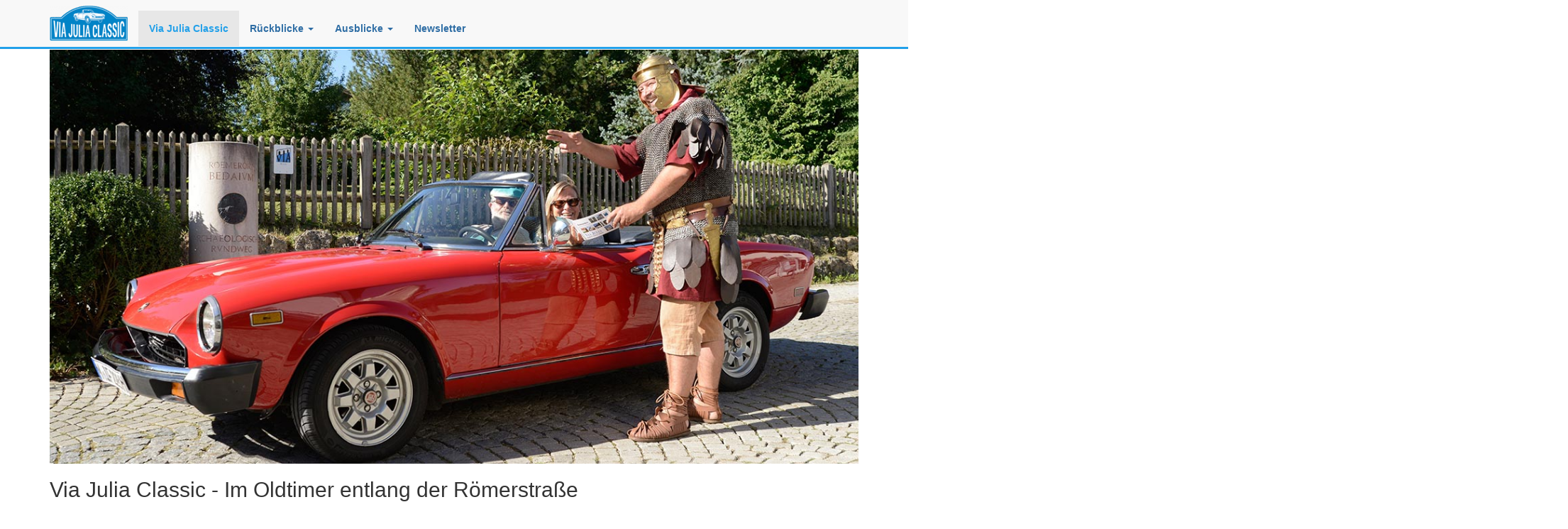

--- FILE ---
content_type: text/html; charset=UTF-8
request_url: https://via-julia-classic.de/
body_size: 4597
content:
<!DOCTYPE html>
<html  lang="de" dir="ltr" prefix="content: http://purl.org/rss/1.0/modules/content/  dc: http://purl.org/dc/terms/  foaf: http://xmlns.com/foaf/0.1/  og: http://ogp.me/ns#  rdfs: http://www.w3.org/2000/01/rdf-schema#  schema: http://schema.org/  sioc: http://rdfs.org/sioc/ns#  sioct: http://rdfs.org/sioc/types#  skos: http://www.w3.org/2004/02/skos/core#  xsd: http://www.w3.org/2001/XMLSchema# ">
  <head>
    <meta charset="utf-8" />
<noscript><style>form.antibot * :not(.antibot-message) { display: none !important; }</style>
</noscript><script>var _paq = _paq || [];(function(){var u=(("https:" == document.location.protocol) ? "https://analytics.ab-dat.net/" : "http://analytics.ab-dat.net/");_paq.push(["setSiteId", "3"]);_paq.push(["setTrackerUrl", u+"matomo.php"]);_paq.push(["setDoNotTrack", 1]);_paq.push(["trackPageView"]);_paq.push(["setIgnoreClasses", ["no-tracking","colorbox"]]);_paq.push(["enableLinkTracking"]);var d=document,g=d.createElement("script"),s=d.getElementsByTagName("script")[0];g.type="text/javascript";g.defer=true;g.async=true;g.src=u+"matomo.js";s.parentNode.insertBefore(g,s);})();</script>
<meta name="Generator" content="Drupal 8 (https://www.drupal.org)" />
<meta name="MobileOptimized" content="width" />
<meta name="HandheldFriendly" content="true" />
<meta name="viewport" content="width=device-width, initial-scale=1.0" />
<link rel="shortcut icon" href="/sites/default/files/favicon.ico" type="image/vnd.microsoft.icon" />
<link rel="canonical" href="https://via-julia-classic.de/via-julia-classic-das-konzept" />
<link rel="shortlink" href="https://via-julia-classic.de/node/19" />
<link rel="revision" href="https://via-julia-classic.de/via-julia-classic-das-konzept" />

    <title>Via Julia Classic - Im Oldtimer entlang der Römerstraße | Via Julia Classic</title>
    <link rel="stylesheet" media="all" href="/sites/default/files/css/css_QZAxNBl0i4xDtuCIrv9A8ht13GpQ8gkDFsKLQpRIhf4.css" />
<link rel="stylesheet" media="all" href="/sites/default/files/css/css_aYSUrkKb9PTxEU51Y-Jiz4y63VdkFCdIzufu25ixvpQ.css" />

    
<!--[if lte IE 8]>
<script src="/sites/default/files/js/js_VtafjXmRvoUgAzqzYTA3Wrjkx9wcWhjP0G4ZnnqRamA.js"></script>
<![endif]-->

  </head>
  <body class="path-frontpage page-node-type-page navbar-is-static-top has-glyphicons">
    <a href="#main-content" class="visually-hidden focusable skip-link">
      Direkt zum Inhalt
    </a>
    
      <div class="dialog-off-canvas-main-canvas" data-off-canvas-main-canvas>
              <header class="navbar navbar-default navbar-static-top" id="navbar" role="banner">
              <div class="container">
            <div class="navbar-header">
          <div class="region region-navigation">
          <a class="logo navbar-btn pull-left" href="/" title="Startseite" rel="home">
      <img src="/sites/default/files/vjc_rallyschild_110x50_96_1.png" alt="Startseite" />
    </a>
        <a class="name navbar-brand" href="/" title="Startseite" rel="home">Via Julia Classic</a>
    
  </div>

                          <button type="button" class="navbar-toggle" data-toggle="collapse" data-target="#navbar-collapse">
            <span class="sr-only">Navigation aktivieren/deaktivieren</span>
            <span class="icon-bar"></span>
            <span class="icon-bar"></span>
            <span class="icon-bar"></span>
          </button>
              </div>

                    <div id="navbar-collapse" class="navbar-collapse collapse">
            <div class="region region-navigation-collapsible">
    <nav role="navigation" aria-labelledby="block-vjc-bootstrap3-d8-main-menu-menu" id="block-vjc-bootstrap3-d8-main-menu">
            <h2 class="sr-only" id="block-vjc-bootstrap3-d8-main-menu-menu">Main navigation</h2>

      
      <ul class="menu menu--main nav navbar-nav">
                      <li class="active active-trail first">
                                        <a href="/via-julia-classic-das-konzept" title="Via Julia Classic - Das Konzept" class="active-trail is-active" data-drupal-link-system-path="node/19">Via Julia Classic</a>
              </li>
                      <li class="expanded dropdown">
                                                                    <a href="" class="dropdown-toggle" data-toggle="dropdown">Rückblicke <span class="caret"></span></a>
                        <ul class="dropdown-menu">
                      <li class="first">
                                        <a href="/giro-di-diaconia-2024" title="Giro di Diaconia 2024" data-drupal-link-system-path="node/25">Giro di Diaconia 2024</a>
              </li>
                      <li>
                                        <a href="/via-julia-classic-2020" data-drupal-link-system-path="node/22">Via Julia Classic 2020 - Wer früher stirbt ist länger tot</a>
              </li>
                      <li>
                                        <a href="/via-julia-classic-2019" data-drupal-link-system-path="node/24">Via Julia Classic 2019 - Um den Ammersee</a>
              </li>
                      <li>
                                        <a href="/via-julia-classic-2018" title="Via Julia Classic 2018" data-drupal-link-system-path="node/14">Via Julia Classic 2018 - Ayinger Land, Inntal und Chiemgau</a>
              </li>
                      <li class="last">
                                        <a href="/via-julia-classic-2017" data-drupal-link-system-path="node/16">Via Julia Classic 2017 - Chiemgau und Rupertiwinkel</a>
              </li>
        </ul>
  
              </li>
                      <li class="expanded dropdown">
                                                                    <a href="" title="Ausblicke auf zukünftige Aktivitäten" class="dropdown-toggle" data-toggle="dropdown">Ausblicke <span class="caret"></span></a>
                        <ul class="dropdown-menu">
                      <li class="first last">
                                        <a href="/via-julia-classic-202x" title="Via Julia Classic 202x - Abdechs, Brucker Land bis Ayinger Land" data-drupal-link-system-path="node/15">Via Julia Classic 202x</a>
              </li>
        </ul>
  
              </li>
                      <li class="last">
                                        <a href="/newsletter" data-drupal-link-system-path="node/18">Newsletter</a>
              </li>
        </ul>
  

  </nav>

  </div>

        </div>
                    </div>
          </header>
  
  <div role="main" class="main-container container js-quickedit-main-content">
    <div class="row">

                              <div class="col-sm-12" role="heading">
              <div class="region region-header">
    <div data-drupal-messages-fallback class="hidden"></div>

  </div>

          </div>
              
            
                  <section class="col-sm-12">

                
                                      
                  
                          <a id="main-content"></a>
            <div class="region region-content">
      <div data-history-node-id="19" class="row bs-1col node node--type-page node--view-mode-full">
  
  <div class="col-sm-12 bs-region bs-region--main">
    
  <div class="field field--name-field-hauptbild field--type-entity-reference field--label-visually_hidden">
    <div class="field--label sr-only">Hauptbild</div>
              <div class="field--item"><div>
  
  
  <div class="field field--name-field-media-image field--type-image field--label-visually_hidden">
    <div class="field--label sr-only">Image</div>
              <div class="field--item">  <img src="/sites/default/files/2019-08/foto_roemer_spider_web_0.jpg" width="1200" height="614" alt="Römer mit Oldtimer in Seebruck" typeof="foaf:Image" class="img-responsive" />

</div>
          </div>

</div>
</div>
          </div>

            <div class="field field--name-node-title field--type-ds field--label-hidden field--item"><h2>
  Via Julia Classic - Im Oldtimer entlang der Römerstraße
</h2>
</div>
      
            <div property="schema:text" class="field field--name-body field--type-text-with-summary field--label-hidden field--item"><h3>Das Konzept</h3>

<p><span><span><span>Vor 1800 Jahren hat der römische Kaiser Septimius Severus eine von Straßburg (ARGENTORUM) kommende und über Günzburg (GUNTIA), Augsburg (AUGUSTA VINDELICUM) und Salzburg (IUVAVUM) führende römische Militärstraße zu einem antiken Highway ausbauen lassen, jedoch ist zu damaliger Zeit niemand auf die Idee gekommen dieser Straße einen Namen zu geben. Erst als in 2003 A.D. auf Anregung von Altstraßenforschern dieses Bodendenkmal als Fernradweg beschildert wurde, gab man ihr den Namen Via Julia.</span></span></span></p>

<p>Bei der Via Julia Classic fahren die Teilnehmer nach einem detailliertem Roadbook. In ihrem Verlauf werden Fragen zu besuchten Sehenswürdigkeiten, zur Umgebung sowie anderen Dingen rund um die Römerstraße gestellt. Zudem finden in der Regel zwei Wertungsprüfungen statt, die etwas mit Geschicklichkeit zu tun haben, jedoch keinen motorsportlichen Charakter haben.</p>

<p>Bei der Ausfahrt geht es darum, auf die Römerstraße Via Julia aufmerksam zu machen und durch die Aufgaben das Interesse an der römischen, keltischen und bajuwarischen Vergangenheit zu wecken, sowie die herrliche Landschaft durch die wir fahren, zu genießen.</p>

<h3><strong>Die bisherigen Ausfahrten</strong></h3>

<ul>
	<li><a href="/giro-di-diaconia-2024">Giro di Diaconia 2024</a> - Ausfahrt für die Bewohner eines Wohnheimes der Diakonie.</li>
	<li><a href="/via-julia-classic-2020">Via Julia Classic 2020</a> - Zu den Drehorten von 'Wer früher stirbt, ist länger tot'</li>
	<li><a href="/via-julia-classic-2019">Via Julia Classic 2019</a> - Um den Ammersee</li>
	<li><a href="/via-julia-classic-2018">Via Julia Classic 2018</a> - Ayinger Land, Inntal und Chiemgau</li>
	<li><a href="/via-julia-classic-2017">Via Julia Classic 2017</a> - Chiemgau und Rupertiwinkel</li>
</ul>

<h3>Die geplanten Ausfahrten</h3>

<ul>
	<li><a href="/via-julia-classic-202x">Via Julia Classic 202?</a> - Andechs, Brucker Land bis Ayinger Land</li>
</ul>

<p> </p></div>
      
  </div>
</div>


<section id="block-viajuliaclassic2018kurzvideo-2" class="block block-block-content block-block-content02280d2c-5d2b-49e1-b676-79edc13e504f clearfix">
  
      <h2 class="block-title">Via Julia Classic 2018 - Kurzvideo</h2>
    

      
            <div class="field field--name-body field--type-text-with-summary field--label-hidden field--item"><p><iframe allow="accelerometer; autoplay; encrypted-media; gyroscope; picture-in-picture" allowfullscreen="" frameborder="0" height="534" src="https://www.youtube.com/embed/ksni_zBpklQ" width="1200"></iframe></p>
</div>
      
  </section>


  </div>

              </section>

                </div>
  </div>

      <footer class="footer container" role="contentinfo">
        <div class="region region-footer row">
    <section id="block-ideeorganisationdurchfuhrung" class="col-sm-6 col-md-4 block block-block-content block-block-content16b5b3e3-0394-4ea2-8a08-118098f5a76d clearfix">
  
      <h2 class="block-title">Idee &amp; Organisation</h2>
    

      
            <div class="field field--name-body field--type-text-with-summary field--label-hidden field--item"><p>Martin Beham &amp;</p>

<p>Via Julia Projektteam<br />
c/o A&amp;B GmbH<br />
Mühlstraße 2a<br />
83373 Taching am See</p></div>
      
  </section>

<section id="block-kontaktrechtliches" class="col-sm-6 col-md-4 block block-block-content block-block-contentb58dd54a-6f7b-4630-8cea-fb8f83fe1cac clearfix">
  
      <h2 class="block-title">Kontakt</h2>
    

      
            <div class="field field--name-body field--type-text-with-summary field--label-hidden field--item"><p><a href="mailto:redaktion@viajulia.de">redaktion@viajulia.de</a></p>

<p><a href="/impressum-datenschutz">Impressum &amp; Datenschutz</a></p>
</div>
      
  </section>

<section id="block-buttonnewsletteranmeldung" class="col-sm-6 col-md-4 block block-block-content block-block-content8546c370-34c5-49ec-b9d8-46c68c178394 clearfix">
  
    

      
            <div class="field field--name-body field--type-text-with-summary field--label-hidden field--item"><p><a class="btn cta-button btn-warning btn-lg" href="/newsletter" role="button">Newsletter abonnieren</a></p>
</div>
      
  </section>


  </div>

    </footer>
  
  </div>

    
    <script type="application/json" data-drupal-selector="drupal-settings-json">{"path":{"baseUrl":"\/","scriptPath":null,"pathPrefix":"","currentPath":"node\/19","currentPathIsAdmin":false,"isFront":true,"currentLanguage":"de"},"pluralDelimiter":"\u0003","suppressDeprecationErrors":true,"matomo":{"disableCookies":false,"trackMailto":true},"bootstrap":{"forms_has_error_value_toggle":1,"modal_animation":1,"modal_backdrop":"true","modal_focus_input":1,"modal_keyboard":1,"modal_select_text":1,"modal_show":1,"modal_size":"","popover_enabled":1,"popover_animation":1,"popover_auto_close":1,"popover_container":"body","popover_content":"","popover_delay":"0","popover_html":0,"popover_placement":"right","popover_selector":"","popover_title":"","popover_trigger":"click","tooltip_enabled":1,"tooltip_animation":1,"tooltip_container":"body","tooltip_delay":"0","tooltip_html":0,"tooltip_placement":"auto left","tooltip_selector":"","tooltip_trigger":"hover"},"user":{"uid":0,"permissionsHash":"1fb2e4ab12772e2254d633f778cd8d7e740feea6d69c5debc28bfe8c923ffd2f"}}</script>
<script src="/sites/default/files/js/js_QjYljO9QU4dDrqBjGcYYP7fOM4OeiYbeWrb11IUp730.js"></script>

  </body>
</html>
